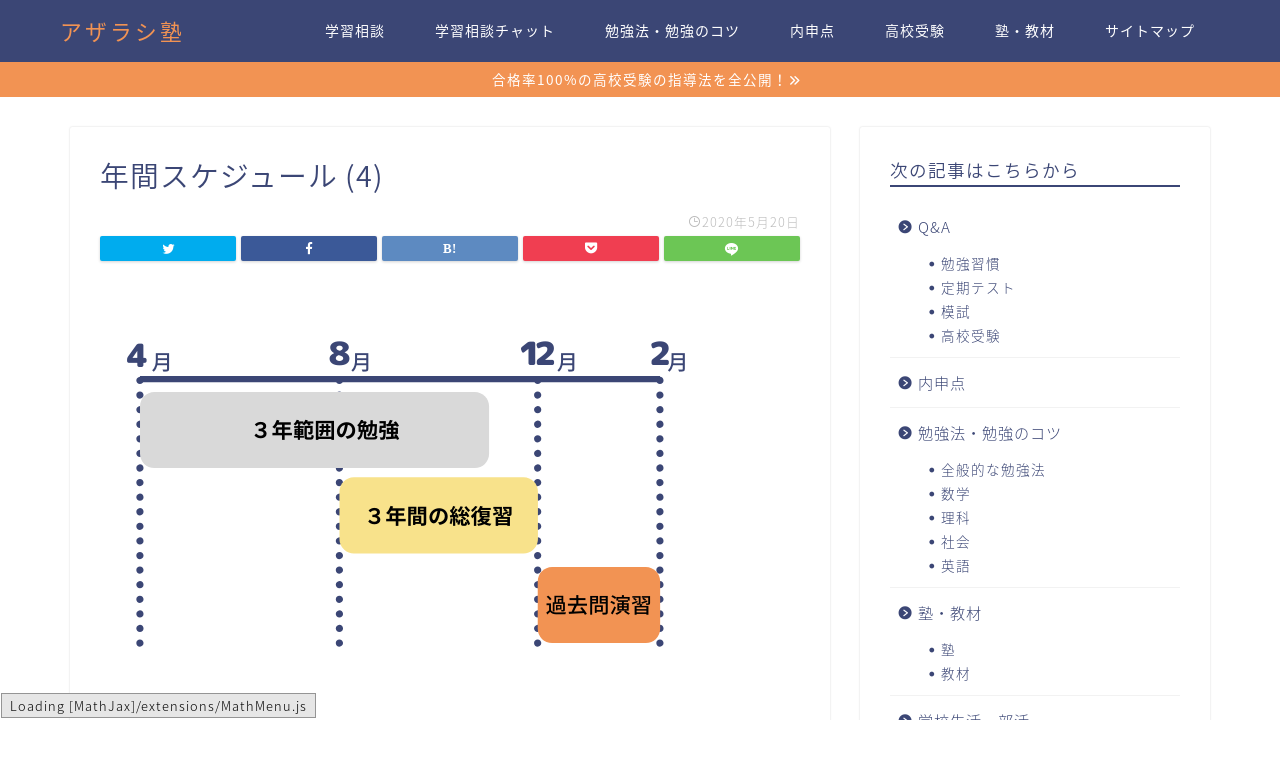

--- FILE ---
content_type: text/html; charset=UTF-8
request_url: https://benkyouhou-kouritu.com/schedule-study-for-entrance-exam/%E5%B9%B4%E9%96%93%E3%82%B9%E3%82%B1%E3%82%B8%E3%83%A5%E3%83%BC%E3%83%AB-4/
body_size: 8214
content:
<!DOCTYPE html><html lang="ja"><head prefix="og: http://ogp.me/ns# fb: http://ogp.me/ns/fb# article: http://ogp.me/ns/article#"><meta charset="utf-8"><meta http-equiv="X-UA-Compatible" content="IE=edge"><meta name="viewport" content="width=device-width, initial-scale=1"><meta property="og:type" content="blog"><meta property="og:title" content="年間スケジュール (4)｜アザラシ塾"><meta property="og:url" content="https://benkyouhou-kouritu.com/schedule-study-for-entrance-exam/%e5%b9%b4%e9%96%93%e3%82%b9%e3%82%b1%e3%82%b8%e3%83%a5%e3%83%bc%e3%83%ab-4/"><meta property="og:description" content=""><meta property="og:image" content="https://benkyouhou-kouritu.com/wp-content/themes/jin/img/noimg.png"><meta property="og:site_name" content="アザラシ塾"><meta property="fb:admins" content=""><meta name="twitter:card" content="summary"><meta name="twitter:site" content="@Azarashizyuku"><meta name="description" itemprop="description" content="" ><script data-cfasync="false" id="ao_optimized_gfonts_config">WebFontConfig={google:{families:["Quicksand"] },classes:false, events:false, timeout:1500};</script><link media="all" href="https://benkyouhou-kouritu.com/wp-content/cache/autoptimize/css/autoptimize_7501e5e9fe2dcd414ed34224bcf66b0d.css" rel="stylesheet" /><title>年間スケジュール (4) | アザラシ塾</title><meta name="robots" content="max-image-preview:large" /><link rel="canonical" href="https://benkyouhou-kouritu.com/schedule-study-for-entrance-exam/%e5%b9%b4%e9%96%93%e3%82%b9%e3%82%b1%e3%82%b8%e3%83%a5%e3%83%bc%e3%83%ab-4/" /><meta name="generator" content="All in One SEO (AIOSEO) 4.2.8 " /><meta property="og:locale" content="ja_JP" /><meta property="og:site_name" content="アザラシ塾 | プロが教える中学生のお子様の勉強法" /><meta property="og:type" content="article" /><meta property="og:title" content="年間スケジュール (4) | アザラシ塾" /><meta property="og:url" content="https://benkyouhou-kouritu.com/schedule-study-for-entrance-exam/%e5%b9%b4%e9%96%93%e3%82%b9%e3%82%b1%e3%82%b8%e3%83%a5%e3%83%bc%e3%83%ab-4/" /><meta property="article:published_time" content="2020-05-20T08:00:51+00:00" /><meta property="article:modified_time" content="2020-05-20T08:01:07+00:00" /><meta name="twitter:card" content="summary_large_image" /><meta name="twitter:title" content="年間スケジュール (4) | アザラシ塾" /> <script type="application/ld+json" class="aioseo-schema">{"@context":"https:\/\/schema.org","@graph":[{"@type":"BreadcrumbList","@id":"https:\/\/benkyouhou-kouritu.com\/schedule-study-for-entrance-exam\/%e5%b9%b4%e9%96%93%e3%82%b9%e3%82%b1%e3%82%b8%e3%83%a5%e3%83%bc%e3%83%ab-4\/#breadcrumblist","itemListElement":[{"@type":"ListItem","@id":"https:\/\/benkyouhou-kouritu.com\/#listItem","position":1,"item":{"@type":"WebPage","@id":"https:\/\/benkyouhou-kouritu.com\/","name":"\u30db\u30fc\u30e0","description":"\u30d7\u30ed\u304c\u6559\u3048\u308b\u4e2d\u5b66\u751f\u306e\u304a\u5b50\u69d8\u306e\u52c9\u5f37\u6cd5","url":"https:\/\/benkyouhou-kouritu.com\/"},"nextItem":"https:\/\/benkyouhou-kouritu.com\/schedule-study-for-entrance-exam\/%e5%b9%b4%e9%96%93%e3%82%b9%e3%82%b1%e3%82%b8%e3%83%a5%e3%83%bc%e3%83%ab-4\/#listItem"},{"@type":"ListItem","@id":"https:\/\/benkyouhou-kouritu.com\/schedule-study-for-entrance-exam\/%e5%b9%b4%e9%96%93%e3%82%b9%e3%82%b1%e3%82%b8%e3%83%a5%e3%83%bc%e3%83%ab-4\/#listItem","position":2,"item":{"@type":"WebPage","@id":"https:\/\/benkyouhou-kouritu.com\/schedule-study-for-entrance-exam\/%e5%b9%b4%e9%96%93%e3%82%b9%e3%82%b1%e3%82%b8%e3%83%a5%e3%83%bc%e3%83%ab-4\/","name":"\u5e74\u9593\u30b9\u30b1\u30b8\u30e5\u30fc\u30eb (4)","url":"https:\/\/benkyouhou-kouritu.com\/schedule-study-for-entrance-exam\/%e5%b9%b4%e9%96%93%e3%82%b9%e3%82%b1%e3%82%b8%e3%83%a5%e3%83%bc%e3%83%ab-4\/"},"previousItem":"https:\/\/benkyouhou-kouritu.com\/#listItem"}]},{"@type":"ItemPage","@id":"https:\/\/benkyouhou-kouritu.com\/schedule-study-for-entrance-exam\/%e5%b9%b4%e9%96%93%e3%82%b9%e3%82%b1%e3%82%b8%e3%83%a5%e3%83%bc%e3%83%ab-4\/#itempage","url":"https:\/\/benkyouhou-kouritu.com\/schedule-study-for-entrance-exam\/%e5%b9%b4%e9%96%93%e3%82%b9%e3%82%b1%e3%82%b8%e3%83%a5%e3%83%bc%e3%83%ab-4\/","name":"\u5e74\u9593\u30b9\u30b1\u30b8\u30e5\u30fc\u30eb (4) | \u30a2\u30b6\u30e9\u30b7\u587e","inLanguage":"ja","isPartOf":{"@id":"https:\/\/benkyouhou-kouritu.com\/#website"},"breadcrumb":{"@id":"https:\/\/benkyouhou-kouritu.com\/schedule-study-for-entrance-exam\/%e5%b9%b4%e9%96%93%e3%82%b9%e3%82%b1%e3%82%b8%e3%83%a5%e3%83%bc%e3%83%ab-4\/#breadcrumblist"},"author":"https:\/\/benkyouhou-kouritu.com\/author\/wpmaster\/#author","creator":"https:\/\/benkyouhou-kouritu.com\/author\/wpmaster\/#author","datePublished":"2020-05-20T08:00:51+09:00","dateModified":"2020-05-20T08:01:07+09:00"},{"@type":"Organization","@id":"https:\/\/benkyouhou-kouritu.com\/#organization","name":"\u30a2\u30b6\u30e9\u30b7\u587e","url":"https:\/\/benkyouhou-kouritu.com\/"},{"@type":"WebSite","@id":"https:\/\/benkyouhou-kouritu.com\/#website","url":"https:\/\/benkyouhou-kouritu.com\/","name":"\u30a2\u30b6\u30e9\u30b7\u587e","description":"\u30d7\u30ed\u304c\u6559\u3048\u308b\u4e2d\u5b66\u751f\u306e\u304a\u5b50\u69d8\u306e\u52c9\u5f37\u6cd5","inLanguage":"ja","publisher":{"@id":"https:\/\/benkyouhou-kouritu.com\/#organization"}}]}</script> <link rel='dns-prefetch' href='//ajax.googleapis.com' /><link rel='dns-prefetch' href='//secure.gravatar.com' /><link rel='dns-prefetch' href='//cdnjs.cloudflare.com' /><link rel='dns-prefetch' href='//use.fontawesome.com' /><link rel='dns-prefetch' href='//stats.wp.com' /><link rel='dns-prefetch' href='//v0.wordpress.com' /><link rel='dns-prefetch' href='//i0.wp.com' /><link href='https://fonts.gstatic.com' crossorigin='anonymous' rel='preconnect' /><link href='https://ajax.googleapis.com' rel='preconnect' /><link href='https://fonts.googleapis.com' rel='preconnect' /><link rel="alternate" type="application/rss+xml" title="アザラシ塾 &raquo; フィード" href="https://benkyouhou-kouritu.com/feed/" /><link rel="alternate" type="application/rss+xml" title="アザラシ塾 &raquo; コメントフィード" href="https://benkyouhou-kouritu.com/comments/feed/" /><link rel="alternate" type="application/rss+xml" title="アザラシ塾 &raquo; 年間スケジュール (4) のコメントのフィード" href="https://benkyouhou-kouritu.com/schedule-study-for-entrance-exam/%e5%b9%b4%e9%96%93%e3%82%b9%e3%82%b1%e3%82%b8%e3%83%a5%e3%83%bc%e3%83%ab-4/feed/" /> <!--noptimize--><script id="benky-ready">
			window.advanced_ads_ready=function(e,a){a=a||"complete";var d=function(e){return"interactive"===a?"loading"!==e:"complete"===e};d(document.readyState)?e():document.addEventListener("readystatechange",(function(a){d(a.target.readyState)&&e()}),{once:"interactive"===a})},window.advanced_ads_ready_queue=window.advanced_ads_ready_queue||[];		</script>
		<!--/noptimize--><link rel='stylesheet' id='fontawesome-style-css' href='https://use.fontawesome.com/releases/v5.6.3/css/all.css?ver=6.1.9' type='text/css' media='all' /><link rel='stylesheet' id='swiper-style-css' href='https://cdnjs.cloudflare.com/ajax/libs/Swiper/4.0.7/css/swiper.min.css?ver=6.1.9' type='text/css' media='all' /> <script type='text/javascript' src='https://ajax.googleapis.com/ajax/libs/jquery/1.12.4/jquery.min.js?ver=6.1.9' id='jquery-js'></script> <link rel="https://api.w.org/" href="https://benkyouhou-kouritu.com/wp-json/" /><link rel="alternate" type="application/json" href="https://benkyouhou-kouritu.com/wp-json/wp/v2/media/3112" /><link rel='shortlink' href='https://wp.me/a9izTj-Oc' /><link rel="alternate" type="application/json+oembed" href="https://benkyouhou-kouritu.com/wp-json/oembed/1.0/embed?url=https%3A%2F%2Fbenkyouhou-kouritu.com%2Fschedule-study-for-entrance-exam%2F%25e5%25b9%25b4%25e9%2596%2593%25e3%2582%25b9%25e3%2582%25b1%25e3%2582%25b8%25e3%2583%25a5%25e3%2583%25bc%25e3%2583%25ab-4%2F" /><link rel="alternate" type="text/xml+oembed" href="https://benkyouhou-kouritu.com/wp-json/oembed/1.0/embed?url=https%3A%2F%2Fbenkyouhou-kouritu.com%2Fschedule-study-for-entrance-exam%2F%25e5%25b9%25b4%25e9%2596%2593%25e3%2582%25b9%25e3%2582%25b1%25e3%2582%25b8%25e3%2583%25a5%25e3%2583%25bc%25e3%2583%25ab-4%2F&#038;format=xml" /><link rel="icon" href="https://i0.wp.com/benkyouhou-kouritu.com/wp-content/uploads/2018/08/cropped-azarashi.png?fit=32%2C32&#038;ssl=1" sizes="32x32" /><link rel="icon" href="https://i0.wp.com/benkyouhou-kouritu.com/wp-content/uploads/2018/08/cropped-azarashi.png?fit=192%2C192&#038;ssl=1" sizes="192x192" /><link rel="apple-touch-icon" href="https://i0.wp.com/benkyouhou-kouritu.com/wp-content/uploads/2018/08/cropped-azarashi.png?fit=180%2C180&#038;ssl=1" /><meta name="msapplication-TileImage" content="https://i0.wp.com/benkyouhou-kouritu.com/wp-content/uploads/2018/08/cropped-azarashi.png?fit=270%2C270&#038;ssl=1" /> <noscript><style id="rocket-lazyload-nojs-css">.rll-youtube-player, [data-lazy-src]{display:none !important;}</style></noscript><meta name="google-site-verification" content="5gXcSGrroNGygzItV9q0FbBR41NAvC8W9v2H2kLtiw8" />  <script async src="https://www.googletagmanager.com/gtag/js?id=UA-109931048-1"></script> <script>window.dataLayer = window.dataLayer || [];
  function gtag(){dataLayer.push(arguments);}
  gtag('js', new Date());

  gtag('config', 'UA-109931048-1');</script> <script async src="https://pagead2.googlesyndication.com/pagead/js/adsbygoogle.js"></script> <script>(adsbygoogle = window.adsbygoogle || []).push({
          google_ad_client: "ca-pub-1327100258825455",
          enable_page_level_ads: true
     });</script> <script type="text/javascript">var vc_sid="3415306"</script> <script type="text/javascript" src="//vpj.valuecommerce.com/vcparam_pvd.js" async></script> <script async src="https://pagead2.googlesyndication.com/pagead/js/adsbygoogle.js?client=ca-pub-2377695502117014"
     crossorigin="anonymous"></script> <script data-cfasync="false" id="ao_optimized_gfonts_webfontloader">(function() {var wf = document.createElement('script');wf.src='https://ajax.googleapis.com/ajax/libs/webfont/1/webfont.js';wf.type='text/javascript';wf.async='true';var s=document.getElementsByTagName('script')[0];s.parentNode.insertBefore(wf, s);})();</script></head><body class="attachment attachment-template-default single single-attachment postid-3112 attachmentid-3112 attachment-png aa-prefix-benky-" id="nts-style"><div id="wrapper"><div id="scroll-content" class="animate-off"><div id="header-box" class="tn_on header-box animate-off"><div id="header" class="header-type1 header animate-off"><div id="site-info" class="ef"> <span class="tn-logo-size"><a href='https://benkyouhou-kouritu.com/' title='アザラシ塾' rel='home'>アザラシ塾</a></span></div><div id="drawernav3" class="ef"><nav class="fixed-content ef"><ul class="menu-box"><li class="menu-item menu-item-type-post_type menu-item-object-page menu-item-2797"><a href="https://benkyouhou-kouritu.com/contact-form/">学習相談</a></li><li class="menu-item menu-item-type-post_type menu-item-object-forum menu-item-4332"><a href="https://benkyouhou-kouritu.com/forums/forum/%e5%ad%a6%e7%bf%92%e7%9b%b8%e8%ab%87%e3%83%81%e3%83%a3%e3%83%83%e3%83%88/">学習相談チャット</a></li><li class="menu-item menu-item-type-taxonomy menu-item-object-category menu-item-has-children menu-item-2027"><a href="https://benkyouhou-kouritu.com/category/how-to-study/">勉強法・勉強のコツ</a><ul class="sub-menu"><li class="menu-item menu-item-type-taxonomy menu-item-object-category menu-item-2028"><a href="https://benkyouhou-kouritu.com/category/how-to-study/whole/">全般的な勉強法</a></li><li class="menu-item menu-item-type-taxonomy menu-item-object-category menu-item-3068"><a href="https://benkyouhou-kouritu.com/category/how-to-study/japanese/">国語</a></li><li class="menu-item menu-item-type-taxonomy menu-item-object-category menu-item-3069"><a href="https://benkyouhou-kouritu.com/category/how-to-study/math/">数学</a></li><li class="menu-item menu-item-type-taxonomy menu-item-object-category menu-item-3070"><a href="https://benkyouhou-kouritu.com/category/how-to-study/science/">理科</a></li><li class="menu-item menu-item-type-taxonomy menu-item-object-category menu-item-3071"><a href="https://benkyouhou-kouritu.com/category/how-to-study/social-study/">社会</a></li><li class="menu-item menu-item-type-taxonomy menu-item-object-category menu-item-3072"><a href="https://benkyouhou-kouritu.com/category/how-to-study/english/">英語</a></li><li class="menu-item menu-item-type-taxonomy menu-item-object-category menu-item-2030"><a href="https://benkyouhou-kouritu.com/category/school-life/">学校生活・部活</a></li></ul></li><li class="menu-item menu-item-type-post_type menu-item-object-post menu-item-3066"><a href="https://benkyouhou-kouritu.com/naishinntenn/">内申点</a></li><li class="menu-item menu-item-type-post_type menu-item-object-page menu-item-2035"><a href="https://benkyouhou-kouritu.com/article-high-school-entrance-exam/">高校受験</a></li><li class="menu-item menu-item-type-taxonomy menu-item-object-category menu-item-2033"><a href="https://benkyouhou-kouritu.com/category/environment/">塾・教材</a></li><li class="menu-item menu-item-type-post_type menu-item-object-page menu-item-2034"><a href="https://benkyouhou-kouritu.com/sitemap/">サイトマップ</a></li></ul></nav></div></div></div><div class="cps-info-bar animate-off"> <a href="https://note.com/azarashizyuku/n/ne15a4fcdd4cc"><span>合格率100%の高校受験の指導法を全公開！</span></a></div><div class="clearfix"></div><div id="contents"><main id="main-contents" class="main-contents article_style1 animate-off" itemprop="mainContentOfPage"><section class="cps-post-box hentry"><article class="cps-post"><header class="cps-post-header"><h1 class="cps-post-title entry-title" itemprop="headline">年間スケジュール (4)</h1><div class="cps-post-meta vcard"> <span class="writer fn" itemprop="author" itemscope itemtype="https://schema.org/Person"><span itemprop="name">しろくま先生</span></span> <span class="cps-post-cat" itemprop="keywords"></span> <span class="cps-post-date-box"> <span class="cps-post-date"><i class="jic jin-ifont-watch" aria-hidden="true"></i>&nbsp;<time class="entry-date date published updated" datetime="2020-05-20T17:00:51+09:00">2020年5月20日</time></span> </span></div><div class="share-top sns-design-type01"><div class="sns-top"><ol><li class="twitter"><a href="https://twitter.com/intent/tweet?url=https%3A%2F%2Fbenkyouhou-kouritu.com%2Fschedule-study-for-entrance-exam%2F%25e5%25b9%25b4%25e9%2596%2593%25e3%2582%25b9%25e3%2582%25b1%25e3%2582%25b8%25e3%2583%25a5%25e3%2583%25bc%25e3%2583%25ab-4%2F&text=%E5%B9%B4%E9%96%93%E3%82%B9%E3%82%B1%E3%82%B8%E3%83%A5%E3%83%BC%E3%83%AB+%284%29 - アザラシ塾&via=Azarashizyuku&tw_p=tweetbutton"><i class="jic jin-ifont-twitter"></i></a></li><li class="facebook"> <a href="https://www.facebook.com/sharer.php?src=bm&u=https%3A%2F%2Fbenkyouhou-kouritu.com%2Fschedule-study-for-entrance-exam%2F%25e5%25b9%25b4%25e9%2596%2593%25e3%2582%25b9%25e3%2582%25b1%25e3%2582%25b8%25e3%2583%25a5%25e3%2583%25bc%25e3%2583%25ab-4%2F&t=%E5%B9%B4%E9%96%93%E3%82%B9%E3%82%B1%E3%82%B8%E3%83%A5%E3%83%BC%E3%83%AB+%284%29 - アザラシ塾" onclick="javascript:window.open(this.href, '', 'menubar=no,toolbar=no,resizable=yes,scrollbars=yes,height=300,width=600');return false;"><i class="jic jin-ifont-facebook-t" aria-hidden="true"></i></a></li><li class="hatebu"> <a href="https://b.hatena.ne.jp/add?mode=confirm&url=https%3A%2F%2Fbenkyouhou-kouritu.com%2Fschedule-study-for-entrance-exam%2F%25e5%25b9%25b4%25e9%2596%2593%25e3%2582%25b9%25e3%2582%25b1%25e3%2582%25b8%25e3%2583%25a5%25e3%2583%25bc%25e3%2583%25ab-4%2F" onclick="javascript:window.open(this.href, '', 'menubar=no,toolbar=no,resizable=yes,scrollbars=yes,height=400,width=510');return false;" ><i class="font-hatena"></i></a></li><li class="pocket"> <a href="https://getpocket.com/edit?url=https%3A%2F%2Fbenkyouhou-kouritu.com%2Fschedule-study-for-entrance-exam%2F%25e5%25b9%25b4%25e9%2596%2593%25e3%2582%25b9%25e3%2582%25b1%25e3%2582%25b8%25e3%2583%25a5%25e3%2583%25bc%25e3%2583%25ab-4%2F&title=%E5%B9%B4%E9%96%93%E3%82%B9%E3%82%B1%E3%82%B8%E3%83%A5%E3%83%BC%E3%83%AB+%284%29 - アザラシ塾"><i class="jic jin-ifont-pocket" aria-hidden="true"></i></a></li><li class="line"> <a href="https://line.me/R/msg/text/?https%3A%2F%2Fbenkyouhou-kouritu.com%2Fschedule-study-for-entrance-exam%2F%25e5%25b9%25b4%25e9%2596%2593%25e3%2582%25b9%25e3%2582%25b1%25e3%2582%25b8%25e3%2583%25a5%25e3%2583%25bc%25e3%2583%25ab-4%2F"><i class="jic jin-ifont-line" aria-hidden="true"></i></a></li></ol></div></div><div class="clearfix"></div></header><div class="cps-post-main-box"><div class="cps-post-main h2-style01 h3-style07 h4-style03 entry-content m-size m-size-sp" itemprop="articleBody"><p> <a href="https://benkyouhou-kouritu.com/wp-content/uploads/2019/08/年間スケジュール-4.png" target="_blank"><img src="data:image/svg+xml,%3Csvg%20xmlns='http://www.w3.org/2000/svg'%20viewBox='0%200%20600%20400'%3E%3C/svg%3E" width="600" height="400" alt="" data-lazy-src="https://benkyouhou-kouritu.com/wp-content/uploads/2019/08/年間スケジュール-4.png" /><noscript><img src="https://benkyouhou-kouritu.com/wp-content/uploads/2019/08/年間スケジュール-4.png" width="600" height="400" alt="" /></noscript></a></p></div></div></article></section></main><div id="sidebar" class="sideber sidebar_style1 animate-off" role="complementary" itemscope itemtype="https://schema.org/WPSideBar"><div id="categories-2" class="widget widget_categories"><div class="widgettitle ef">次の記事はこちらから</div><ul><li class="cat-item cat-item-94"><a href="https://benkyouhou-kouritu.com/category/qa/">Q&amp;A</a><ul class='children'><li class="cat-item cat-item-98"><a href="https://benkyouhou-kouritu.com/category/qa/%e5%8b%89%e5%bc%b7%e7%bf%92%e6%85%a3/">勉強習慣</a></li><li class="cat-item cat-item-97"><a href="https://benkyouhou-kouritu.com/category/qa/%e5%ae%9a%e6%9c%9f%e3%83%86%e3%82%b9%e3%83%88/">定期テスト</a></li><li class="cat-item cat-item-95"><a href="https://benkyouhou-kouritu.com/category/qa/mock-qa/">模試</a></li><li class="cat-item cat-item-101"><a href="https://benkyouhou-kouritu.com/category/qa/%e9%ab%98%e6%a0%a1%e5%8f%97%e9%a8%93/">高校受験</a></li></ul></li><li class="cat-item cat-item-75"><a href="https://benkyouhou-kouritu.com/category/grade/">内申点</a></li><li class="cat-item cat-item-72"><a href="https://benkyouhou-kouritu.com/category/how-to-study/">勉強法・勉強のコツ</a><ul class='children'><li class="cat-item cat-item-68"><a href="https://benkyouhou-kouritu.com/category/how-to-study/whole/">全般的な勉強法</a></li><li class="cat-item cat-item-79"><a href="https://benkyouhou-kouritu.com/category/how-to-study/math/">数学</a></li><li class="cat-item cat-item-81"><a href="https://benkyouhou-kouritu.com/category/how-to-study/science/">理科</a></li><li class="cat-item cat-item-82"><a href="https://benkyouhou-kouritu.com/category/how-to-study/social-study/">社会</a></li><li class="cat-item cat-item-80"><a href="https://benkyouhou-kouritu.com/category/how-to-study/english/">英語</a></li></ul></li><li class="cat-item cat-item-20"><a href="https://benkyouhou-kouritu.com/category/environment/">塾・教材</a><ul class='children'><li class="cat-item cat-item-76"><a href="https://benkyouhou-kouritu.com/category/environment/cram-school/">塾</a></li><li class="cat-item cat-item-77"><a href="https://benkyouhou-kouritu.com/category/environment/teaching-materials/">教材</a></li></ul></li><li class="cat-item cat-item-47"><a href="https://benkyouhou-kouritu.com/category/school-life/">学校生活・部活</a></li><li class="cat-item cat-item-73"><a href="https://benkyouhou-kouritu.com/category/regular-exam/">定期テスト</a></li><li class="cat-item cat-item-102"><a href="https://benkyouhou-kouritu.com/category/%e7%95%99%e5%ad%a6/">留学</a></li><li class="cat-item cat-item-59"><a href="https://benkyouhou-kouritu.com/category/personal-blog/">管理人のブログ</a></li><li class="cat-item cat-item-48"><a href="https://benkyouhou-kouritu.com/category/high-school-exam/">高校受験・入試</a><ul class='children'><li class="cat-item cat-item-67"><a href="https://benkyouhou-kouritu.com/category/high-school-exam/how-to-study-high-school-exam/">高校受験勉強法</a></li><li class="cat-item cat-item-36"><a href="https://benkyouhou-kouritu.com/category/high-school-exam/info-high-school-exam/">高校受験情報</a><ul class='children'><li class="cat-item cat-item-69"><a href="https://benkyouhou-kouritu.com/category/high-school-exam/info-high-school-exam/choice/">志望校決め</a></li><li class="cat-item cat-item-70"><a href="https://benkyouhou-kouritu.com/category/high-school-exam/info-high-school-exam/mock/">模試</a></li><li class="cat-item cat-item-71"><a href="https://benkyouhou-kouritu.com/category/high-school-exam/info-high-school-exam/knowledge/">知っておくべき知識</a></li></ul></li></ul></li><li class="cat-item cat-item-103"><a href="https://benkyouhou-kouritu.com/category/%e9%ab%98%e6%a0%a1%e7%94%9f%e5%90%91%e3%81%91/">高校生向け</a></li></ul></div><div id="custom_html-2" class="widget_text widget widget_custom_html"><div class="textwidget custom-html-widget"><a class="twitter-timeline" data-height="400" href="https://twitter.com/Azarashizyuku?ref_src=twsrc%5Etfw">Tweets by Azarashizyuku</a> <script async src="https://platform.twitter.com/widgets.js" charset="utf-8"></script></div></div><div class="widget benky-widget"><script async src="https://pagead2.googlesyndication.com/pagead/js/adsbygoogle.js"></script>  <ins class="adsbygoogle"
 style="display:block"
 data-ad-client="ca-pub-1327100258825455"
 data-ad-slot="5707627259"
 data-ad-format="auto"
 data-full-width-responsive="true"></ins> <script>(adsbygoogle = window.adsbygoogle || []).push({});</script></div></div></div><div class="clearfix"></div><footer role="contentinfo" itemscope itemtype="https://schema.org/WPFooter"><div class="clearfix"></div><div id="footer-box"><div class="footer-inner"> <span id="privacy"><a href="https://benkyouhou-kouritu.com/privacy">プライバシーポリシー</a></span> <span id="law"><a href="https://benkyouhou-kouritu.com/law">免責事項</a></span> <span id="copyright" itemprop="copyrightHolder"><i class="jic jin-ifont-copyright" aria-hidden="true"></i>2017–2026&nbsp;&nbsp;アザラシ塾</span></div></div><div class="clearfix"></div></footer></div></div><div id="um_upload_single" style="display:none"></div><div id="um_view_photo" style="display:none"> <a href="javascript:void(0);" data-action="um_remove_modal" class="um-modal-close"
 aria-label="写真モーダルを閉じる"> <i class="um-faicon-times"></i> </a><div class="um-modal-body photo"><div class="um-modal-photo"></div></div></div> <noscript><style>.lazyload{display:none;}</style></noscript><script data-noptimize="1">window.lazySizesConfig=window.lazySizesConfig||{};window.lazySizesConfig.loadMode=1;</script><script async data-noptimize="1" src='https://benkyouhou-kouritu.com/wp-content/plugins/autoptimize/classes/external/js/lazysizes.min.js?ao_version=3.1.4'></script> <script type='text/javascript' id='toc-front-js-extra'>var tocplus = {"visibility_show":"show","visibility_hide":"hide","width":"Auto"};</script> <script type='text/javascript' id='ppress-frontend-script-js-extra'>var pp_ajax_form = {"ajaxurl":"https:\/\/benkyouhou-kouritu.com\/wp-admin\/admin-ajax.php","confirm_delete":"Are you sure?","deleting_text":"Deleting...","deleting_error":"An error occurred. Please try again.","nonce":"98d2593842","disable_ajax_form":"false","is_checkout":"0","is_checkout_tax_enabled":"0"};</script> <script type='text/javascript' src='https://cdnjs.cloudflare.com/ajax/libs/Swiper/4.0.7/js/swiper.min.js?ver=6.1.9' id='cps-swiper-js'></script> <script type='text/javascript' src='https://use.fontawesome.com/releases/v5.6.3/js/all.js?ver=6.1.9' id='fontowesome5-js'></script> <script type='text/javascript' id='wp-util-js-extra'>var _wpUtilSettings = {"ajax":{"url":"\/wp-admin\/admin-ajax.php"}};</script> <script type='text/javascript' src='https://benkyouhou-kouritu.com/wp-includes/js/dist/vendor/regenerator-runtime.min.js?ver=0.13.9' id='regenerator-runtime-js'></script> <script type='text/javascript' src='https://benkyouhou-kouritu.com/wp-includes/js/dist/vendor/wp-polyfill.min.js?ver=3.15.0' id='wp-polyfill-js'></script> <script type='text/javascript' src='https://benkyouhou-kouritu.com/wp-includes/js/dist/hooks.min.js?ver=4169d3cf8e8d95a3d6d5' id='wp-hooks-js'></script> <script type='text/javascript' src='https://benkyouhou-kouritu.com/wp-includes/js/dist/i18n.min.js?ver=9e794f35a71bb98672ae' id='wp-i18n-js'></script> <script type='text/javascript' id='wp-i18n-js-after'>wp.i18n.setLocaleData( { 'text direction\u0004ltr': [ 'ltr' ] } );</script> <script type='text/javascript' id='um_scripts-js-extra'>var um_scripts = {"max_upload_size":"52428800","nonce":"3fc55fd441"};</script> <script defer type='text/javascript' src='https://stats.wp.com/e-202605.js' id='jetpack-stats-js'></script> <script type='text/javascript' id='jetpack-stats-js-after'>_stq = window._stq || [];
_stq.push([ "view", {v:'ext',blog:'137414897',post:'3112',tz:'9',srv:'benkyouhou-kouritu.com',j:'1:12.5.1'} ]);
_stq.push([ "clickTrackerInit", "137414897", "3112" ]);</script> <script type='text/javascript' src='https://cdnjs.cloudflare.com/ajax/libs/mathjax/2.7.5/MathJax.js?config=default&#038;ver=1.3.11' id='mathjax-js'></script> <!--noptimize--><script>!function(){window.advanced_ads_ready_queue=window.advanced_ads_ready_queue||[],advanced_ads_ready_queue.push=window.advanced_ads_ready;for(var d=0,a=advanced_ads_ready_queue.length;d<a;d++)advanced_ads_ready(advanced_ads_ready_queue[d])}();</script><!--/noptimize--> <script type="text/javascript">jQuery( window ).on( 'load', function() {
				jQuery('input[name="um_request"]').val('');
			});</script> <script>window.lazyLoadOptions = {
                elements_selector: "img[data-lazy-src],.rocket-lazyload,iframe[data-lazy-src]",
                data_src: "lazy-src",
                data_srcset: "lazy-srcset",
                data_sizes: "lazy-sizes",
                class_loading: "lazyloading",
                class_loaded: "lazyloaded",
                threshold: 300,
                callback_loaded: function(element) {
                    if ( element.tagName === "IFRAME" && element.dataset.rocketLazyload == "fitvidscompatible" ) {
                        if (element.classList.contains("lazyloaded") ) {
                            if (typeof window.jQuery != "undefined") {
                                if (jQuery.fn.fitVids) {
                                    jQuery(element).parent().fitVids();
                                }
                            }
                        }
                    }
                }};
        window.addEventListener('LazyLoad::Initialized', function (e) {
            var lazyLoadInstance = e.detail.instance;

            if (window.MutationObserver) {
                var observer = new MutationObserver(function(mutations) {
                    var image_count = 0;
                    var iframe_count = 0;
                    var rocketlazy_count = 0;

                    mutations.forEach(function(mutation) {
                        for (i = 0; i < mutation.addedNodes.length; i++) {
                            if (typeof mutation.addedNodes[i].getElementsByTagName !== 'function') {
                                return;
                            }

                           if (typeof mutation.addedNodes[i].getElementsByClassName !== 'function') {
                                return;
                            }

                            images = mutation.addedNodes[i].getElementsByTagName('img');
                            is_image = mutation.addedNodes[i].tagName == "IMG";
                            iframes = mutation.addedNodes[i].getElementsByTagName('iframe');
                            is_iframe = mutation.addedNodes[i].tagName == "IFRAME";
                            rocket_lazy = mutation.addedNodes[i].getElementsByClassName('rocket-lazyload');

                            image_count += images.length;
			                iframe_count += iframes.length;
			                rocketlazy_count += rocket_lazy.length;

                            if(is_image){
                                image_count += 1;
                            }

                            if(is_iframe){
                                iframe_count += 1;
                            }
                        }
                    } );

                    if(image_count > 0 || iframe_count > 0 || rocketlazy_count > 0){
                        lazyLoadInstance.update();
                    }
                } );

                var b      = document.getElementsByTagName("body")[0];
                var config = { childList: true, subtree: true };

                observer.observe(b, config);
            }
        }, false);</script> <script>var mySwiper = new Swiper ('.swiper-container', {
		// Optional parameters
		loop: true,
		slidesPerView: 5,
		spaceBetween: 15,
		autoplay: {
			delay: 2700,
		},
		// If we need pagination
		pagination: {
			el: '.swiper-pagination',
		},

		// Navigation arrows
		navigation: {
			nextEl: '.swiper-button-next',
			prevEl: '.swiper-button-prev',
		},

		// And if we need scrollbar
		scrollbar: {
			el: '.swiper-scrollbar',
		},
		breakpoints: {
              1024: {
				slidesPerView: 4,
				spaceBetween: 15,
			},
              767: {
				slidesPerView: 2,
				spaceBetween: 10,
				centeredSlides : true,
				autoplay: {
					delay: 4200,
				},
			}
        }
	});
	
	var mySwiper2 = new Swiper ('.swiper-container2', {
	// Optional parameters
		loop: true,
		slidesPerView: 3,
		spaceBetween: 17,
		centeredSlides : true,
		autoplay: {
			delay: 4000,
		},

		// If we need pagination
		pagination: {
			el: '.swiper-pagination',
		},

		// Navigation arrows
		navigation: {
			nextEl: '.swiper-button-next',
			prevEl: '.swiper-button-prev',
		},

		// And if we need scrollbar
		scrollbar: {
			el: '.swiper-scrollbar',
		},

		breakpoints: {
			767: {
				slidesPerView: 2,
				spaceBetween: 10,
				centeredSlides : true,
				autoplay: {
					delay: 4200,
				},
			}
		}
	});</script> <div id="page-top"> <a class="totop"><i class="jic jin-ifont-arrow-top"></i></a></div> <script defer src="https://benkyouhou-kouritu.com/wp-content/cache/autoptimize/js/autoptimize_1be38cf239c1cba17134cc5fd4061632.js"></script></body></html><link href="https://fonts.googleapis.com/earlyaccess/notosansjapanese.css" rel="stylesheet" />

--- FILE ---
content_type: text/html; charset=utf-8
request_url: https://www.google.com/recaptcha/api2/aframe
body_size: 267
content:
<!DOCTYPE HTML><html><head><meta http-equiv="content-type" content="text/html; charset=UTF-8"></head><body><script nonce="pB4dCeP6P96J8Bwb4C1nvQ">/** Anti-fraud and anti-abuse applications only. See google.com/recaptcha */ try{var clients={'sodar':'https://pagead2.googlesyndication.com/pagead/sodar?'};window.addEventListener("message",function(a){try{if(a.source===window.parent){var b=JSON.parse(a.data);var c=clients[b['id']];if(c){var d=document.createElement('img');d.src=c+b['params']+'&rc='+(localStorage.getItem("rc::a")?sessionStorage.getItem("rc::b"):"");window.document.body.appendChild(d);sessionStorage.setItem("rc::e",parseInt(sessionStorage.getItem("rc::e")||0)+1);localStorage.setItem("rc::h",'1769621064088');}}}catch(b){}});window.parent.postMessage("_grecaptcha_ready", "*");}catch(b){}</script></body></html>

--- FILE ---
content_type: application/javascript
request_url: https://vpj.valuecommerce.com/vcparam_pvd.js
body_size: 10904
content:
var $jscomp=$jscomp||{};$jscomp.scope={};$jscomp.createTemplateTagFirstArg=function(b){return b.raw=b};$jscomp.createTemplateTagFirstArgWithRaw=function(b,n){b.raw=n;return b};$jscomp.arrayIteratorImpl=function(b){var n=0;return function(){return n<b.length?{done:!1,value:b[n++]}:{done:!0}}};$jscomp.arrayIterator=function(b){return{next:$jscomp.arrayIteratorImpl(b)}};
$jscomp.makeIterator=function(b){var n="undefined"!=typeof Symbol&&Symbol.iterator&&b[Symbol.iterator];if(n)return n.call(b);if("number"==typeof b.length)return $jscomp.arrayIterator(b);throw Error(String(b)+" is not an iterable or ArrayLike");};
function VcParamProvider(){this.finishLoad=function(){var b=encodeURIComponent(document.URL);b=("https:"==document.location.protocol?"https://":"http://")+"dalc.valuecommerce.com/vcid?_s="+b;var n=document.createElement("script");n.src=b;n.type="text/javascript";n.charset="UTF-8";document.getElementsByTagName("head")[0].appendChild(n)}}
var vc_id_callback=function(b){function n(f){var r=[];if(""!==f){f=f.split("?")[1].split("&");for(var a in f)if(f.hasOwnProperty(a)){var g=f[a].split("=");r[g.shift()]=g.join("=")}}return r}function z(f,r,a,g,p){if(r.vcpub&&r.vcid||!g||!a)return f;r.vcpub=a;r.vcid=g;!r.isec&&p&&(r.isec=p);a="";for(var w in r)r.hasOwnProperty(w)&&(a+=(a?"&":"?")+w+"="+r[w]);return f.split("?")[0]+a}function A(f,r,a,g,p,w){f=f+r+"?"+x({_s:a,_js:g,_du:p,_t:w});document.createElement("img").src=f}function q(){var f=new Date,
r=f.getUTCFullYear().toString(),a=("00"+(f.getUTCMonth()+1)).slice(-2),g=("00"+f.getUTCDate()).slice(-2),p=("00"+f.getUTCHours()).slice(-2);f=("00"+f.getUTCMinutes()).slice(-2);return""+r+a+g+p+f}function x(f){var r="",a;for(a in f)f.hasOwnProperty(a)&&(r+="&"+a+"="+f[a]);return r.substr(1)}for(var C="https:"==document.location.protocol?"https://":"http://",D=b.vcpub,t=b.vcid,B=b.r?b.r:null,y=(b=b.t?b.t:null)?parseInt(b,16):null,k=document.getElementById("vc-ad-notice"),e=document.getElementsByTagName("a"),
d={},u=0,m=e.length;u<m;++u){var l=e[u],v=l.getAttribute("href"),c=l.hostname,h=l.search;if("ck.jp.ap.valuecommerce.com"===c||"cks.jp.ap.valuecommerce.com"===c)c=n(h),l.href=z(v,c,D,t,y),void 0!==c.pid&&(l=encodeURIComponent(c.pid+","+(c.sid?c.sid:"")),d[l]=d[l]?d[l]+1:1),k&&"none"===k.style.display&&(k.style.display="block",l=c.sid||"",v=encodeURIComponent(document.URL),c=q(),A(C,"dalb.valuecommerce.com/b6",l,"vpj",v,c))}(function(f,r,a,g,p){var w={};null!==g&&(w._r=g);null!==p&&(w._t=p);0<document.URL.length&&
(w._du=encodeURIComponent(document.URL.substr(0,512)));0<document.referrer.length&&(w._dr=encodeURIComponent(document.referrer.substr(0,512)));g=0;p=[];var E={};for(key in a)a.hasOwnProperty(key)&&(p.push(key.split("%2C")[0]),E[key]=a[key],15<=++g&&(w._p=encodeURIComponent(p.join(",")),g=E,g=f+r+"?"+x(w)+"&"+x(g),document.createElement("img").src=g,p=[],E={},g=0));0<p.length&&(w._p=encodeURIComponent(p.join(",")),a=E,f=f+r+"?"+x(w)+"&"+x(a),document.createElement("img").src=f)})(C,"dalb.valuecommerce.com/b4",
d,B,b)},vppObj=new VcParamProvider;
if(document.addEventListener)"loading"!=document.readyState?vppObj.finishLoad():document.addEventListener("DOMContentLoaded",vppObj.finishLoad,!1);else if(document.attachEvent){var CheckReadyState=function(){"complete"==document.readyState&&(document.detachEvent("onreadystatechange",CheckReadyState),vppObj.finishLoad())};document.attachEvent("onreadystatechange",ChekReadyState);(function(){try{document.documentElement.doScroll("left")}catch(b){return}document.detachEvent("onreadystatechange",CheckReadyState);
vppObj.finishLoad()})()}else vppObj.finishLoad();function vppDynamicProcess(){enable_link_convert_flag=!1;for(var b=document.getElementsByTagName("a"),n=0,z=b.length;n<z;++n){var A=b[n],q=A.hostname;"ck.jp.ap.valuecommerce.com"!==q&&"cks.jp.ap.valuecommerce.com"!==q||A.hasAttribute("vppdp-fin")||(A.setAttribute("vppdp-fin",""),enable_link_convert_flag=!0)}enable_link_convert_flag&&vppObj.finishLoad()}setInterval(vppDynamicProcess,1E3);if(void 0==vc_parallel_bcookie)var vc_parallel_bcookie=void 0;
if(void 0==vc_pti_ckls)var vc_pti_ckls=[];if(void 0==vc_pti_ad_count)var vc_pti_ad_count=0;
function VcParallel(){function b(){var z=window.navigator.userAgent.toLowerCase();return-1!==z.indexOf("iphone")||-1!==z.indexOf("ipad")?n=!0:-1===z.indexOf("edge")&&-1===z.indexOf("chrome")&&-1!==z.indexOf("safari")&&-1!==z.indexOf("macintosh")?!0:!1}var n=!1;this.finishLoad=function(){if(b()){var z="https:"==document.location.protocol?"https://":"http://",A=[],q="",x=[],C=[],D=[],t=[],B=[],y=[],k=[],e=[],d=[],u=[],m=[];m._sidx=String(vc_pti_ad_count);a:{var l=document.cookie.split("; ");l=$jscomp.makeIterator(l);
for(var v=l.next();!v.done;v=l.next())if(v=v.value.split("="),"_VC_PTB_"==v[0]){vc_parallel_bcookie=v[1];break a}vc_parallel_bcookie=null}vc_parallel_bcookie&&(m._b=vc_parallel_bcookie);var c=4+encodeURIComponent(document.URL).substr(0,512).length+7+String(vc_pti_ad_count).length;l=document.getElementsByTagName("a");v=0;for(var h=l.length;v<h;v++){var f=l[v],r=f.href,a=f.hostname;if(("ck.jp.ap.valuecommerce.com"===a||"cks.jp.ap.valuecommerce.com"===a)&&!f.className.match(/.*vc_pti_.*/)){var g=f.search;
a=getParamsFromQueryString(g);void 0!==a.sid&&(a.vs=a.sid);void 0!==a.pid&&(a.vp=a.pid);if(void 0!==a.vs&&void 0!==a.vp&&!(4096<g.length)){4096<c+g.length&&(""!=q&&A.push(q),m._sidx=String(vc_pti_ad_count),encodeURIComponent(document.URL).substr(0,512),x=[],C=[],D=[],t=[],B=[],y=[],k=[],e=[],d=[],u=[]);C.push(a.vp);x.push(a.vs);D.push(a.va);t.push(a.rid);void 0!=a.vcptn?B.push(decodeURIComponent(a.vcptn)):B.push("");q="";for(var p in a)a.hasOwnProperty(p)&&p.match(/^vo_(.+)$/)&&(q+=(""===q?"":":")+
p.match(/^vo_(.+)$/)[1]+"="+a[p]);y.push(q);void 0!==a.vcsm_url&&n&&(a.vc_url=a.vcsm_url);void 0!==a.vc_url?(q=k,c=q.push,g=decodeURIComponent(a.vc_url),g=-1<g.indexOf("://")?g.split("/")[2]:g.split("/")[0],g=g.split(":")[0],c.call(q,g)):k.push("");q=e;c=q.push;g=void 0;var w=a,E="vs sid vp pid va aid rid vcptn vcid vcpub guid vc_url vcsm_url isec iexp rdchky rdurl rdcid rdaf rdky _su _dl".split(" "),F="";for(g in w)w.hasOwnProperty(g)&&(-1!==E.indexOf(g)||g.match(/^vo_.*$/)||(F+=(F?"&":"")+g+"="+
w[g]));c.call(q,F);d.push(a.isec);u.push(a.iexp);m.vs=x.join(",");m.vp=C.join(",");m.va=D.join(",");m.rid=t.join(",");m.vcptn=B.join(",");m.vo=y.join(",");m.vud=k.join(",");m.pe=e.join(",");m.isec=d.join(",");m.iexp=u.join(",");q="?_r="+encodeURIComponent(document.URL).substr(0,512);for(p in m)m.hasOwnProperty(p)&&(""==m[p]||m[p].match(/^[,]+$/)||(q+="&"+p+"="+encodeURIComponent(m[p])));c=q.length;a.ck=r;vc_pti_ckls[vc_pti_ad_count]=a;f.classList.add("vc_pti_"+vc_pti_ad_count);vc_pti_ad_count++}}}""!=
q&&A.push(q);x=0;for(C=A.length;x<C;x++)D=z+"pti.valuecommerce.com/fetchpti"+A[x],t=document.createElement("script"),t.src=D,t.type="text/javascript",t.charset="UTF-8",document.getElementsByTagName("head")[0].appendChild(t)}}}function getParamsFromQueryString(b){var n=[];if(""!==b){b=b.split("?")[1].split("&");for(var z in b)if(b.hasOwnProperty(z)){var A=b[z].split("=");n[A.shift()]=A.join("=")}}return n}
var vc_pti_callback=function(b){function n(k,e,d){var u=0,m=void 0,l=void 0,v=void 0,c;for(c in d.fetchpti){d.fetchpti[c].vcb&&(v=d.fetchpti[c].vcb);for(var h in d.fetchpti[c])if(h==e&&(u=d.fetchpti[c][h].cbf,m=d.fetchpti[c][h].b_url,l=d.fetchpti[c][h].lp_url,l.match(/{%vc_url%}/)||l.match(/{%ad_vc_url%}/))){var f=vc_pti_ckls[e].vc_url?decodeURIComponent(vc_pti_ckls[e].vc_url):void 0;l=z(l,f,d.fetchpti[c][h].sp?d.fetchpti[c][h].sp:void 0,d.fetchpti[c][h].pgs?d.fetchpti[c][h].pgs:void 0,d.fetchpti[c][h].vupgv?
d.fetchpti[c][h].vupgv:void 0,d.fetchpti[c][h].nop?d.fetchpti[c][h].nop:void 0)}}if(void 0!==m&&void 0!==l)return 0==u&&(d=document.createElement("script"),d.innerHTML="document.getElementsByClassName('vc_pti_"+e+"')[0].onclick = function() {event.preventDefault();navigator.sendBeacon('"+m+"');if (event.button === 0 && ((event.ctrlKey && !event.metaKey) || (!event.ctrlKey && event.metaKey))) {window.open('"+l+"', '_blank');return;}if (event.button === 0 && event.shiftKey) {window.open('"+l+"');return;}window.location.href = '"+
l+"';}",document.head.appendChild(d)),1==u&&(k.href=l),k.classList.add("vc_pti_fin"),k.setAttribute("data-nodal",""),v}function z(k,e,d,u,m,l){if(void 0===e||""===e)return k=k.replace(/{%vc_url%}/g,""),k=k.replace(/{%ad_vc_url%}/g,"");var v=e.split("?")[0],c="";void 0!==e.split("?")[1]&&(c="?"+e.split("?")[1]);c=getParamsFromQueryString(c);if(void 0!==d&&""!==d){sp_params=[];sp_queries=d.split("&");for(var h in sp_queries)sp_queries.hasOwnProperty(h)&&(e=sp_queries[h].split("="),sp_params[e.shift()]=
e.join("="));for(h in sp_params)sp_params.hasOwnProperty(h)&&(c.hasOwnProperty(h)||(c[h]=sp_params[h]));e=v+A(c)}k=k.replace(/{%vc_url%}/g,encodeURIComponent(e));d=!0;"{%ad_vc_url%}"===k&&(d=!1);if(void 0===m||""===m||void 0===u||""===u||1===u)return k=d?k.replace(/{%ad_vc_url%}/g,encodeURIComponent(e)):e;m=m.replace(/{%vc_url%}/g,encodeURIComponent(e));if(3===u)return u=-1===e.indexOf("?")?e+"?"+m:e+"&"+m,k=d?k.replace(/{%ad_vc_url%}/g,encodeURIComponent(u)):u;nop_queries=[];void 0!==l&&""!==l&&
(nop_queries=l.split("&"));vupgv_params=[];vupgv_queries=m.split("&");for(h in vupgv_queries)vupgv_queries.hasOwnProperty(h)&&(e=vupgv_queries[h].split("="),vupgv_params[e.shift()]=e.join("="));for(h in vupgv_params)vupgv_params.hasOwnProperty(h)&&(c.hasOwnProperty(h)&&(-1!==nop_queries.indexOf(h)&&(vupgv_params[h]=c[h]),delete c[h]),c[h]=vupgv_params[h]);u=v+A(c);return k=d?k.replace(/{%ad_vc_url%}/g,encodeURIComponent(u)):u}function A(k){var e="",d;for(d in k)k.hasOwnProperty(d)&&(e+=(e?"&":"?")+
d+"="+k[d]);return e}for(var q=document.getElementsByTagName("a"),x=void 0,C=0,D=q.length;C<D;C++){var t=q[C],B=t.href,y=t.hostname;if(("ck.jp.ap.valuecommerce.com"===y||"cks.jp.ap.valuecommerce.com"===y)&&!t.className.match(/vc_pti_fin/)){y=null;t.className.match(/vc_pti_(\d+$)/)&&(y=t.className.match(/vc_pti_(\d+$)/)[1]);null==y||void 0==vc_pti_ckls[y].ck&&B!=vc_pti_ckls[y].ck||(x=n(t,y,b));try{exp=(new Date(2147483647E3)).toUTCString()}catch(k){window.location.replace(vcck_url)}exp&&!vc_parallel_bcookie&&
x&&(t=document.domain.split("."),B=t.length,3<=B&&(y="."+t[B-3]+"."+t[B-2]+"."+t[B-1],cookie_val="_VC_PTB_="+x+"; expires="+exp+"; path=/; domain="+y,document.cookie=cookie_val),2<=B&&(y="."+t[B-2]+"."+t[B-1],cookie_val="_VC_PTB_="+x+"; expires="+exp+"; path=/; domain="+y,document.cookie=cookie_val))}}},vcparallelObj=new VcParallel;
document.addEventListener?"loading"!=document.readyState?vcparallelObj.finishLoad():document.addEventListener("DOMContentLoaded",vcparallelObj.finishLoad,!1):document.attachEvent?(CheckReadyState=function(){"complete"==document.readyState&&(document.detachEvent("onreadystatechange",CheckReadyState),vcparallelObj.finishLoad())},document.attachEvent("onreadystatechange",CheckReadyState),function(){try{document.documentElement.doScroll("left")}catch(b){return}document.detachEvent("onreadystatechange",
CheckReadyState);vcparallelObj.finishLoad()}()):vcparallelObj.finishLoad();setInterval(vcparallelObj.finishLoad,1E3);


--- FILE ---
content_type: application/javascript; charset=utf-8;
request_url: https://dalc.valuecommerce.com/vcid?_s=https%3A%2F%2Fbenkyouhou-kouritu.com%2Fschedule-study-for-entrance-exam%2F%25E5%25B9%25B4%25E9%2596%2593%25E3%2582%25B9%25E3%2582%25B1%25E3%2582%25B8%25E3%2583%25A5%25E3%2583%25BC%25E3%2583%25AB-4%2F
body_size: 293
content:
vc_id_callback({"vcid":"v_CZuAJG5h9T_QIAwyALcj9-D1GGd_9gcLFjDiXW5-xXM9AtgwgB8PkjW-4dbxdW74FQeCs06KdtXIYdIzmehvAid4hdOnC0xAoEIwhcgl8x6AcmIJSq-jqoUFcitOh89lSgfSesZAY1ZVQblKfqXw2dXMfMot2svlO3VfZfmPTfoauwZ8urI9j0c_9YImCN","vcpub":"0.945856","t":"697a4644"})